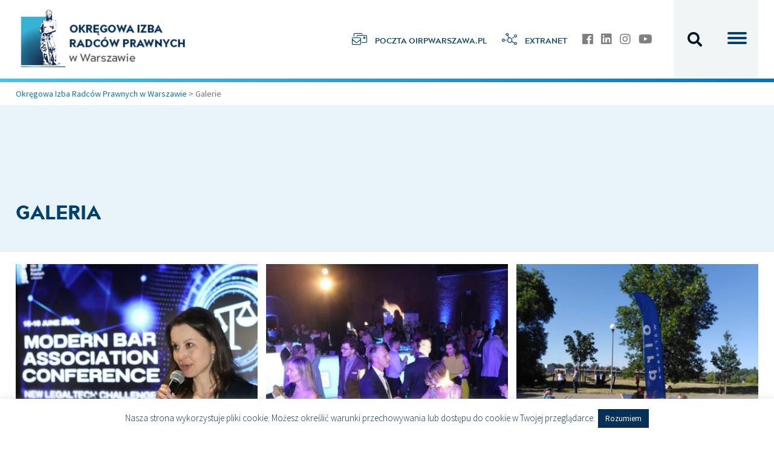

--- FILE ---
content_type: text/html; charset=UTF-8
request_url: https://www.oirpwarszawa.pl/galeria/page/4/
body_size: 16564
content:
 <!doctype html>
 <html lang="pl-PL" itemscope itemtype="https://schema.org/WebSite">
 <head>
 	<meta charset="UTF-8">
 	<meta http-equiv="X-UA-Compatible" content="IE=edge">
 	<meta name="viewport" content="width=device-width, initial-scale=1">
 	<meta name="msapplication-tap-highlight" content="no">
 	<link rel="profile" href="https://gmpg.org/xfn/11">

 	<!-- Mobile Stuff -->
 	<meta http-equiv="X-UA-Compatible" content="IE=edge">
 	<meta name="viewport" content="width=device-width, initial-scale=1">
 	<meta name="msapplication-tap-highlight" content="no">

 	<!-- Chrome on Android -->
 	<meta name="mobile-web-app-capable" content="yes">
 	<meta name="application-name" content="Okręgowa Izba Radców Prawnych w Warszawie">
 	<link rel="icon" sizes="192x192" href="">

 	<!-- Safari on iOS -->
 	<meta name="apple-mobile-web-app-capable" content="yes">
 	<meta name="apple-mobile-web-app-status-bar-style" content="black">
 	<meta name="apple-mobile-web-app-title" content="Okręgowa Izba Radców Prawnych w Warszawie">
 	<link rel="apple-touch-icon" href="">

 	<meta name="theme-color" content="#1e73be">

	 <script>(function(w,d,s,l,i){w[l]=w[l]||[];w[l].push({'gtm.start':
new Date().getTime(),event:'gtm.js'});var f=d.getElementsByTagName(s)[0],
j=d.createElement(s),dl=l!='dataLayer'?'&l='+l:'';j.async=true;j.src=
'https://www.googletagmanager.com/gtm.js?id='+i+dl;f.parentNode.insertBefore(j,f);
})(window,document,'script','dataLayer','GTM-NJ7PMMPP');</script>
	 
 	<title>Galerie &#8211; Strona 4 &#8211; Okręgowa Izba Radców Prawnych w Warszawie</title>
<meta name='robots' content='max-image-preview:large' />
	<style>img:is([sizes="auto" i], [sizes^="auto," i]) { contain-intrinsic-size: 3000px 1500px }</style>
	<link rel='dns-prefetch' href='//fonts.googleapis.com' />
<link rel="alternate" type="application/rss+xml" title="Okręgowa Izba Radców Prawnych w Warszawie &raquo; Kanał z wpisami" href="https://www.oirpwarszawa.pl/feed/" />
<link rel="alternate" type="application/rss+xml" title="Okręgowa Izba Radców Prawnych w Warszawie &raquo; Kanał z komentarzami" href="https://www.oirpwarszawa.pl/comments/feed/" />
<link rel="alternate" type="application/rss+xml" title="Kanał Okręgowa Izba Radców Prawnych w Warszawie &raquo; Galerie" href="https://www.oirpwarszawa.pl/galeria/feed/" />
		<!-- This site uses the Google Analytics by MonsterInsights plugin v9.11.1 - Using Analytics tracking - https://www.monsterinsights.com/ -->
							<script src="//www.googletagmanager.com/gtag/js?id=G-2060K98Z1H"  data-cfasync="false" data-wpfc-render="false" type="text/javascript" async></script>
			<script data-cfasync="false" data-wpfc-render="false" type="text/javascript">
				var mi_version = '9.11.1';
				var mi_track_user = true;
				var mi_no_track_reason = '';
								var MonsterInsightsDefaultLocations = {"page_location":"https:\/\/www.oirpwarszawa.pl\/galeria\/page\/4\/"};
								if ( typeof MonsterInsightsPrivacyGuardFilter === 'function' ) {
					var MonsterInsightsLocations = (typeof MonsterInsightsExcludeQuery === 'object') ? MonsterInsightsPrivacyGuardFilter( MonsterInsightsExcludeQuery ) : MonsterInsightsPrivacyGuardFilter( MonsterInsightsDefaultLocations );
				} else {
					var MonsterInsightsLocations = (typeof MonsterInsightsExcludeQuery === 'object') ? MonsterInsightsExcludeQuery : MonsterInsightsDefaultLocations;
				}

								var disableStrs = [
										'ga-disable-G-2060K98Z1H',
									];

				/* Function to detect opted out users */
				function __gtagTrackerIsOptedOut() {
					for (var index = 0; index < disableStrs.length; index++) {
						if (document.cookie.indexOf(disableStrs[index] + '=true') > -1) {
							return true;
						}
					}

					return false;
				}

				/* Disable tracking if the opt-out cookie exists. */
				if (__gtagTrackerIsOptedOut()) {
					for (var index = 0; index < disableStrs.length; index++) {
						window[disableStrs[index]] = true;
					}
				}

				/* Opt-out function */
				function __gtagTrackerOptout() {
					for (var index = 0; index < disableStrs.length; index++) {
						document.cookie = disableStrs[index] + '=true; expires=Thu, 31 Dec 2099 23:59:59 UTC; path=/';
						window[disableStrs[index]] = true;
					}
				}

				if ('undefined' === typeof gaOptout) {
					function gaOptout() {
						__gtagTrackerOptout();
					}
				}
								window.dataLayer = window.dataLayer || [];

				window.MonsterInsightsDualTracker = {
					helpers: {},
					trackers: {},
				};
				if (mi_track_user) {
					function __gtagDataLayer() {
						dataLayer.push(arguments);
					}

					function __gtagTracker(type, name, parameters) {
						if (!parameters) {
							parameters = {};
						}

						if (parameters.send_to) {
							__gtagDataLayer.apply(null, arguments);
							return;
						}

						if (type === 'event') {
														parameters.send_to = monsterinsights_frontend.v4_id;
							var hookName = name;
							if (typeof parameters['event_category'] !== 'undefined') {
								hookName = parameters['event_category'] + ':' + name;
							}

							if (typeof MonsterInsightsDualTracker.trackers[hookName] !== 'undefined') {
								MonsterInsightsDualTracker.trackers[hookName](parameters);
							} else {
								__gtagDataLayer('event', name, parameters);
							}
							
						} else {
							__gtagDataLayer.apply(null, arguments);
						}
					}

					__gtagTracker('js', new Date());
					__gtagTracker('set', {
						'developer_id.dZGIzZG': true,
											});
					if ( MonsterInsightsLocations.page_location ) {
						__gtagTracker('set', MonsterInsightsLocations);
					}
										__gtagTracker('config', 'G-2060K98Z1H', {"forceSSL":"true","anonymize_ip":"true"} );
										window.gtag = __gtagTracker;										(function () {
						/* https://developers.google.com/analytics/devguides/collection/analyticsjs/ */
						/* ga and __gaTracker compatibility shim. */
						var noopfn = function () {
							return null;
						};
						var newtracker = function () {
							return new Tracker();
						};
						var Tracker = function () {
							return null;
						};
						var p = Tracker.prototype;
						p.get = noopfn;
						p.set = noopfn;
						p.send = function () {
							var args = Array.prototype.slice.call(arguments);
							args.unshift('send');
							__gaTracker.apply(null, args);
						};
						var __gaTracker = function () {
							var len = arguments.length;
							if (len === 0) {
								return;
							}
							var f = arguments[len - 1];
							if (typeof f !== 'object' || f === null || typeof f.hitCallback !== 'function') {
								if ('send' === arguments[0]) {
									var hitConverted, hitObject = false, action;
									if ('event' === arguments[1]) {
										if ('undefined' !== typeof arguments[3]) {
											hitObject = {
												'eventAction': arguments[3],
												'eventCategory': arguments[2],
												'eventLabel': arguments[4],
												'value': arguments[5] ? arguments[5] : 1,
											}
										}
									}
									if ('pageview' === arguments[1]) {
										if ('undefined' !== typeof arguments[2]) {
											hitObject = {
												'eventAction': 'page_view',
												'page_path': arguments[2],
											}
										}
									}
									if (typeof arguments[2] === 'object') {
										hitObject = arguments[2];
									}
									if (typeof arguments[5] === 'object') {
										Object.assign(hitObject, arguments[5]);
									}
									if ('undefined' !== typeof arguments[1].hitType) {
										hitObject = arguments[1];
										if ('pageview' === hitObject.hitType) {
											hitObject.eventAction = 'page_view';
										}
									}
									if (hitObject) {
										action = 'timing' === arguments[1].hitType ? 'timing_complete' : hitObject.eventAction;
										hitConverted = mapArgs(hitObject);
										__gtagTracker('event', action, hitConverted);
									}
								}
								return;
							}

							function mapArgs(args) {
								var arg, hit = {};
								var gaMap = {
									'eventCategory': 'event_category',
									'eventAction': 'event_action',
									'eventLabel': 'event_label',
									'eventValue': 'event_value',
									'nonInteraction': 'non_interaction',
									'timingCategory': 'event_category',
									'timingVar': 'name',
									'timingValue': 'value',
									'timingLabel': 'event_label',
									'page': 'page_path',
									'location': 'page_location',
									'title': 'page_title',
									'referrer' : 'page_referrer',
								};
								for (arg in args) {
																		if (!(!args.hasOwnProperty(arg) || !gaMap.hasOwnProperty(arg))) {
										hit[gaMap[arg]] = args[arg];
									} else {
										hit[arg] = args[arg];
									}
								}
								return hit;
							}

							try {
								f.hitCallback();
							} catch (ex) {
							}
						};
						__gaTracker.create = newtracker;
						__gaTracker.getByName = newtracker;
						__gaTracker.getAll = function () {
							return [];
						};
						__gaTracker.remove = noopfn;
						__gaTracker.loaded = true;
						window['__gaTracker'] = __gaTracker;
					})();
									} else {
										console.log("");
					(function () {
						function __gtagTracker() {
							return null;
						}

						window['__gtagTracker'] = __gtagTracker;
						window['gtag'] = __gtagTracker;
					})();
									}
			</script>
							<!-- / Google Analytics by MonsterInsights -->
		<script type="text/javascript">
/* <![CDATA[ */
window._wpemojiSettings = {"baseUrl":"https:\/\/s.w.org\/images\/core\/emoji\/15.0.3\/72x72\/","ext":".png","svgUrl":"https:\/\/s.w.org\/images\/core\/emoji\/15.0.3\/svg\/","svgExt":".svg","source":{"concatemoji":"https:\/\/www.oirpwarszawa.pl\/wp-includes\/js\/wp-emoji-release.min.js?ver=6.7.4"}};
/*! This file is auto-generated */
!function(i,n){var o,s,e;function c(e){try{var t={supportTests:e,timestamp:(new Date).valueOf()};sessionStorage.setItem(o,JSON.stringify(t))}catch(e){}}function p(e,t,n){e.clearRect(0,0,e.canvas.width,e.canvas.height),e.fillText(t,0,0);var t=new Uint32Array(e.getImageData(0,0,e.canvas.width,e.canvas.height).data),r=(e.clearRect(0,0,e.canvas.width,e.canvas.height),e.fillText(n,0,0),new Uint32Array(e.getImageData(0,0,e.canvas.width,e.canvas.height).data));return t.every(function(e,t){return e===r[t]})}function u(e,t,n){switch(t){case"flag":return n(e,"\ud83c\udff3\ufe0f\u200d\u26a7\ufe0f","\ud83c\udff3\ufe0f\u200b\u26a7\ufe0f")?!1:!n(e,"\ud83c\uddfa\ud83c\uddf3","\ud83c\uddfa\u200b\ud83c\uddf3")&&!n(e,"\ud83c\udff4\udb40\udc67\udb40\udc62\udb40\udc65\udb40\udc6e\udb40\udc67\udb40\udc7f","\ud83c\udff4\u200b\udb40\udc67\u200b\udb40\udc62\u200b\udb40\udc65\u200b\udb40\udc6e\u200b\udb40\udc67\u200b\udb40\udc7f");case"emoji":return!n(e,"\ud83d\udc26\u200d\u2b1b","\ud83d\udc26\u200b\u2b1b")}return!1}function f(e,t,n){var r="undefined"!=typeof WorkerGlobalScope&&self instanceof WorkerGlobalScope?new OffscreenCanvas(300,150):i.createElement("canvas"),a=r.getContext("2d",{willReadFrequently:!0}),o=(a.textBaseline="top",a.font="600 32px Arial",{});return e.forEach(function(e){o[e]=t(a,e,n)}),o}function t(e){var t=i.createElement("script");t.src=e,t.defer=!0,i.head.appendChild(t)}"undefined"!=typeof Promise&&(o="wpEmojiSettingsSupports",s=["flag","emoji"],n.supports={everything:!0,everythingExceptFlag:!0},e=new Promise(function(e){i.addEventListener("DOMContentLoaded",e,{once:!0})}),new Promise(function(t){var n=function(){try{var e=JSON.parse(sessionStorage.getItem(o));if("object"==typeof e&&"number"==typeof e.timestamp&&(new Date).valueOf()<e.timestamp+604800&&"object"==typeof e.supportTests)return e.supportTests}catch(e){}return null}();if(!n){if("undefined"!=typeof Worker&&"undefined"!=typeof OffscreenCanvas&&"undefined"!=typeof URL&&URL.createObjectURL&&"undefined"!=typeof Blob)try{var e="postMessage("+f.toString()+"("+[JSON.stringify(s),u.toString(),p.toString()].join(",")+"));",r=new Blob([e],{type:"text/javascript"}),a=new Worker(URL.createObjectURL(r),{name:"wpTestEmojiSupports"});return void(a.onmessage=function(e){c(n=e.data),a.terminate(),t(n)})}catch(e){}c(n=f(s,u,p))}t(n)}).then(function(e){for(var t in e)n.supports[t]=e[t],n.supports.everything=n.supports.everything&&n.supports[t],"flag"!==t&&(n.supports.everythingExceptFlag=n.supports.everythingExceptFlag&&n.supports[t]);n.supports.everythingExceptFlag=n.supports.everythingExceptFlag&&!n.supports.flag,n.DOMReady=!1,n.readyCallback=function(){n.DOMReady=!0}}).then(function(){return e}).then(function(){var e;n.supports.everything||(n.readyCallback(),(e=n.source||{}).concatemoji?t(e.concatemoji):e.wpemoji&&e.twemoji&&(t(e.twemoji),t(e.wpemoji)))}))}((window,document),window._wpemojiSettings);
/* ]]> */
</script>
<style id='wp-emoji-styles-inline-css' type='text/css'>

	img.wp-smiley, img.emoji {
		display: inline !important;
		border: none !important;
		box-shadow: none !important;
		height: 1em !important;
		width: 1em !important;
		margin: 0 0.07em !important;
		vertical-align: -0.1em !important;
		background: none !important;
		padding: 0 !important;
	}
</style>
<link rel='stylesheet' id='wp-block-library-css' href='https://www.oirpwarszawa.pl/wp-includes/css/dist/block-library/style.min.css?ver=6.7.4' type='text/css' media='all' />
<style id='classic-theme-styles-inline-css' type='text/css'>
/*! This file is auto-generated */
.wp-block-button__link{color:#fff;background-color:#32373c;border-radius:9999px;box-shadow:none;text-decoration:none;padding:calc(.667em + 2px) calc(1.333em + 2px);font-size:1.125em}.wp-block-file__button{background:#32373c;color:#fff;text-decoration:none}
</style>
<style id='global-styles-inline-css' type='text/css'>
:root{--wp--preset--aspect-ratio--square: 1;--wp--preset--aspect-ratio--4-3: 4/3;--wp--preset--aspect-ratio--3-4: 3/4;--wp--preset--aspect-ratio--3-2: 3/2;--wp--preset--aspect-ratio--2-3: 2/3;--wp--preset--aspect-ratio--16-9: 16/9;--wp--preset--aspect-ratio--9-16: 9/16;--wp--preset--color--black: #000000;--wp--preset--color--cyan-bluish-gray: #abb8c3;--wp--preset--color--white: #ffffff;--wp--preset--color--pale-pink: #f78da7;--wp--preset--color--vivid-red: #cf2e2e;--wp--preset--color--luminous-vivid-orange: #ff6900;--wp--preset--color--luminous-vivid-amber: #fcb900;--wp--preset--color--light-green-cyan: #7bdcb5;--wp--preset--color--vivid-green-cyan: #00d084;--wp--preset--color--pale-cyan-blue: #8ed1fc;--wp--preset--color--vivid-cyan-blue: #0693e3;--wp--preset--color--vivid-purple: #9b51e0;--wp--preset--gradient--vivid-cyan-blue-to-vivid-purple: linear-gradient(135deg,rgba(6,147,227,1) 0%,rgb(155,81,224) 100%);--wp--preset--gradient--light-green-cyan-to-vivid-green-cyan: linear-gradient(135deg,rgb(122,220,180) 0%,rgb(0,208,130) 100%);--wp--preset--gradient--luminous-vivid-amber-to-luminous-vivid-orange: linear-gradient(135deg,rgba(252,185,0,1) 0%,rgba(255,105,0,1) 100%);--wp--preset--gradient--luminous-vivid-orange-to-vivid-red: linear-gradient(135deg,rgba(255,105,0,1) 0%,rgb(207,46,46) 100%);--wp--preset--gradient--very-light-gray-to-cyan-bluish-gray: linear-gradient(135deg,rgb(238,238,238) 0%,rgb(169,184,195) 100%);--wp--preset--gradient--cool-to-warm-spectrum: linear-gradient(135deg,rgb(74,234,220) 0%,rgb(151,120,209) 20%,rgb(207,42,186) 40%,rgb(238,44,130) 60%,rgb(251,105,98) 80%,rgb(254,248,76) 100%);--wp--preset--gradient--blush-light-purple: linear-gradient(135deg,rgb(255,206,236) 0%,rgb(152,150,240) 100%);--wp--preset--gradient--blush-bordeaux: linear-gradient(135deg,rgb(254,205,165) 0%,rgb(254,45,45) 50%,rgb(107,0,62) 100%);--wp--preset--gradient--luminous-dusk: linear-gradient(135deg,rgb(255,203,112) 0%,rgb(199,81,192) 50%,rgb(65,88,208) 100%);--wp--preset--gradient--pale-ocean: linear-gradient(135deg,rgb(255,245,203) 0%,rgb(182,227,212) 50%,rgb(51,167,181) 100%);--wp--preset--gradient--electric-grass: linear-gradient(135deg,rgb(202,248,128) 0%,rgb(113,206,126) 100%);--wp--preset--gradient--midnight: linear-gradient(135deg,rgb(2,3,129) 0%,rgb(40,116,252) 100%);--wp--preset--font-size--small: 13px;--wp--preset--font-size--medium: 20px;--wp--preset--font-size--large: 36px;--wp--preset--font-size--x-large: 42px;--wp--preset--spacing--20: 0.44rem;--wp--preset--spacing--30: 0.67rem;--wp--preset--spacing--40: 1rem;--wp--preset--spacing--50: 1.5rem;--wp--preset--spacing--60: 2.25rem;--wp--preset--spacing--70: 3.38rem;--wp--preset--spacing--80: 5.06rem;--wp--preset--shadow--natural: 6px 6px 9px rgba(0, 0, 0, 0.2);--wp--preset--shadow--deep: 12px 12px 50px rgba(0, 0, 0, 0.4);--wp--preset--shadow--sharp: 6px 6px 0px rgba(0, 0, 0, 0.2);--wp--preset--shadow--outlined: 6px 6px 0px -3px rgba(255, 255, 255, 1), 6px 6px rgba(0, 0, 0, 1);--wp--preset--shadow--crisp: 6px 6px 0px rgba(0, 0, 0, 1);}:where(.is-layout-flex){gap: 0.5em;}:where(.is-layout-grid){gap: 0.5em;}body .is-layout-flex{display: flex;}.is-layout-flex{flex-wrap: wrap;align-items: center;}.is-layout-flex > :is(*, div){margin: 0;}body .is-layout-grid{display: grid;}.is-layout-grid > :is(*, div){margin: 0;}:where(.wp-block-columns.is-layout-flex){gap: 2em;}:where(.wp-block-columns.is-layout-grid){gap: 2em;}:where(.wp-block-post-template.is-layout-flex){gap: 1.25em;}:where(.wp-block-post-template.is-layout-grid){gap: 1.25em;}.has-black-color{color: var(--wp--preset--color--black) !important;}.has-cyan-bluish-gray-color{color: var(--wp--preset--color--cyan-bluish-gray) !important;}.has-white-color{color: var(--wp--preset--color--white) !important;}.has-pale-pink-color{color: var(--wp--preset--color--pale-pink) !important;}.has-vivid-red-color{color: var(--wp--preset--color--vivid-red) !important;}.has-luminous-vivid-orange-color{color: var(--wp--preset--color--luminous-vivid-orange) !important;}.has-luminous-vivid-amber-color{color: var(--wp--preset--color--luminous-vivid-amber) !important;}.has-light-green-cyan-color{color: var(--wp--preset--color--light-green-cyan) !important;}.has-vivid-green-cyan-color{color: var(--wp--preset--color--vivid-green-cyan) !important;}.has-pale-cyan-blue-color{color: var(--wp--preset--color--pale-cyan-blue) !important;}.has-vivid-cyan-blue-color{color: var(--wp--preset--color--vivid-cyan-blue) !important;}.has-vivid-purple-color{color: var(--wp--preset--color--vivid-purple) !important;}.has-black-background-color{background-color: var(--wp--preset--color--black) !important;}.has-cyan-bluish-gray-background-color{background-color: var(--wp--preset--color--cyan-bluish-gray) !important;}.has-white-background-color{background-color: var(--wp--preset--color--white) !important;}.has-pale-pink-background-color{background-color: var(--wp--preset--color--pale-pink) !important;}.has-vivid-red-background-color{background-color: var(--wp--preset--color--vivid-red) !important;}.has-luminous-vivid-orange-background-color{background-color: var(--wp--preset--color--luminous-vivid-orange) !important;}.has-luminous-vivid-amber-background-color{background-color: var(--wp--preset--color--luminous-vivid-amber) !important;}.has-light-green-cyan-background-color{background-color: var(--wp--preset--color--light-green-cyan) !important;}.has-vivid-green-cyan-background-color{background-color: var(--wp--preset--color--vivid-green-cyan) !important;}.has-pale-cyan-blue-background-color{background-color: var(--wp--preset--color--pale-cyan-blue) !important;}.has-vivid-cyan-blue-background-color{background-color: var(--wp--preset--color--vivid-cyan-blue) !important;}.has-vivid-purple-background-color{background-color: var(--wp--preset--color--vivid-purple) !important;}.has-black-border-color{border-color: var(--wp--preset--color--black) !important;}.has-cyan-bluish-gray-border-color{border-color: var(--wp--preset--color--cyan-bluish-gray) !important;}.has-white-border-color{border-color: var(--wp--preset--color--white) !important;}.has-pale-pink-border-color{border-color: var(--wp--preset--color--pale-pink) !important;}.has-vivid-red-border-color{border-color: var(--wp--preset--color--vivid-red) !important;}.has-luminous-vivid-orange-border-color{border-color: var(--wp--preset--color--luminous-vivid-orange) !important;}.has-luminous-vivid-amber-border-color{border-color: var(--wp--preset--color--luminous-vivid-amber) !important;}.has-light-green-cyan-border-color{border-color: var(--wp--preset--color--light-green-cyan) !important;}.has-vivid-green-cyan-border-color{border-color: var(--wp--preset--color--vivid-green-cyan) !important;}.has-pale-cyan-blue-border-color{border-color: var(--wp--preset--color--pale-cyan-blue) !important;}.has-vivid-cyan-blue-border-color{border-color: var(--wp--preset--color--vivid-cyan-blue) !important;}.has-vivid-purple-border-color{border-color: var(--wp--preset--color--vivid-purple) !important;}.has-vivid-cyan-blue-to-vivid-purple-gradient-background{background: var(--wp--preset--gradient--vivid-cyan-blue-to-vivid-purple) !important;}.has-light-green-cyan-to-vivid-green-cyan-gradient-background{background: var(--wp--preset--gradient--light-green-cyan-to-vivid-green-cyan) !important;}.has-luminous-vivid-amber-to-luminous-vivid-orange-gradient-background{background: var(--wp--preset--gradient--luminous-vivid-amber-to-luminous-vivid-orange) !important;}.has-luminous-vivid-orange-to-vivid-red-gradient-background{background: var(--wp--preset--gradient--luminous-vivid-orange-to-vivid-red) !important;}.has-very-light-gray-to-cyan-bluish-gray-gradient-background{background: var(--wp--preset--gradient--very-light-gray-to-cyan-bluish-gray) !important;}.has-cool-to-warm-spectrum-gradient-background{background: var(--wp--preset--gradient--cool-to-warm-spectrum) !important;}.has-blush-light-purple-gradient-background{background: var(--wp--preset--gradient--blush-light-purple) !important;}.has-blush-bordeaux-gradient-background{background: var(--wp--preset--gradient--blush-bordeaux) !important;}.has-luminous-dusk-gradient-background{background: var(--wp--preset--gradient--luminous-dusk) !important;}.has-pale-ocean-gradient-background{background: var(--wp--preset--gradient--pale-ocean) !important;}.has-electric-grass-gradient-background{background: var(--wp--preset--gradient--electric-grass) !important;}.has-midnight-gradient-background{background: var(--wp--preset--gradient--midnight) !important;}.has-small-font-size{font-size: var(--wp--preset--font-size--small) !important;}.has-medium-font-size{font-size: var(--wp--preset--font-size--medium) !important;}.has-large-font-size{font-size: var(--wp--preset--font-size--large) !important;}.has-x-large-font-size{font-size: var(--wp--preset--font-size--x-large) !important;}
:where(.wp-block-post-template.is-layout-flex){gap: 1.25em;}:where(.wp-block-post-template.is-layout-grid){gap: 1.25em;}
:where(.wp-block-columns.is-layout-flex){gap: 2em;}:where(.wp-block-columns.is-layout-grid){gap: 2em;}
:root :where(.wp-block-pullquote){font-size: 1.5em;line-height: 1.6;}
</style>
<link rel='stylesheet' id='cookie-law-info-css' href='https://www.oirpwarszawa.pl/wp-content/plugins/cookie-law-info/legacy/public/css/cookie-law-info-public.css?ver=3.3.9.1' type='text/css' media='all' />
<link rel='stylesheet' id='cookie-law-info-gdpr-css' href='https://www.oirpwarszawa.pl/wp-content/plugins/cookie-law-info/legacy/public/css/cookie-law-info-gdpr.css?ver=3.3.9.1' type='text/css' media='all' />
<link rel='stylesheet' id='exit_notifier-frontend-css' href='https://www.oirpwarszawa.pl/wp-content/plugins/exit-notifier/assets/css/frontend.css?ver=1.9.1' type='text/css' media='all' />
<link rel='stylesheet' id='exit_notifier-jAlert-css' href='https://www.oirpwarszawa.pl/wp-content/plugins/exit-notifier/assets/css/jAlert.min.css?ver=1.9.1' type='text/css' media='all' />
<link rel='stylesheet' id='collapscore-css-css' href='https://www.oirpwarszawa.pl/wp-content/plugins/jquery-collapse-o-matic/css/core_style.css?ver=1.0' type='text/css' media='all' />
<link rel='stylesheet' id='collapseomatic-css-css' href='https://www.oirpwarszawa.pl/wp-content/plugins/jquery-collapse-o-matic/css/light_style.css?ver=1.6' type='text/css' media='all' />
<link rel='stylesheet' id='search-filter-plugin-styles-css' href='https://www.oirpwarszawa.pl/wp-content/plugins/search-filter-pro/public/assets/css/search-filter.min.css?ver=2.5.16' type='text/css' media='all' />
<link rel='stylesheet' id='oirp-google-fonts-css' href='https://fonts.googleapis.com/css?family=Source+Sans+Pro%3A300%2C300i%2C400%2C400i%2C700%2C700i&#038;subset=latin-ext&#038;ver=6.7.4' type='text/css' media='all' />
<link rel='stylesheet' id='oirp-style-css' href='https://www.oirpwarszawa.pl/wp-content/themes/oirp/style.css?ver=1637765092' type='text/css' media='' />
<link rel='stylesheet' id='fancybox-css' href='https://www.oirpwarszawa.pl/wp-content/plugins/easy-fancybox/fancybox/1.5.4/jquery.fancybox.min.css?ver=6.7.4' type='text/css' media='screen' />
<style id='fancybox-inline-css' type='text/css'>
#fancybox-content{border-color:#fff;}
</style>
<script type="text/javascript" src="https://www.oirpwarszawa.pl/wp-content/plugins/google-analytics-for-wordpress/assets/js/frontend-gtag.min.js?ver=9.11.1" id="monsterinsights-frontend-script-js" async="async" data-wp-strategy="async"></script>
<script data-cfasync="false" data-wpfc-render="false" type="text/javascript" id='monsterinsights-frontend-script-js-extra'>/* <![CDATA[ */
var monsterinsights_frontend = {"js_events_tracking":"true","download_extensions":"doc,pdf,ppt,zip,xls,docx,pptx,xlsx","inbound_paths":"[]","home_url":"https:\/\/www.oirpwarszawa.pl","hash_tracking":"false","v4_id":"G-2060K98Z1H"};/* ]]> */
</script>
<script type="text/javascript" src="https://www.oirpwarszawa.pl/wp-includes/js/jquery/jquery.min.js?ver=3.7.1" id="jquery-core-js"></script>
<script type="text/javascript" src="https://www.oirpwarszawa.pl/wp-includes/js/jquery/jquery-migrate.min.js?ver=3.4.1" id="jquery-migrate-js"></script>
<script type="text/javascript" id="cookie-law-info-js-extra">
/* <![CDATA[ */
var Cli_Data = {"nn_cookie_ids":[],"cookielist":[],"non_necessary_cookies":[],"ccpaEnabled":"","ccpaRegionBased":"","ccpaBarEnabled":"","strictlyEnabled":["necessary","obligatoire"],"ccpaType":"gdpr","js_blocking":"","custom_integration":"","triggerDomRefresh":"","secure_cookies":""};
var cli_cookiebar_settings = {"animate_speed_hide":"500","animate_speed_show":"500","background":"#fff","border":"#063057","border_on":"","button_1_button_colour":"#063057","button_1_button_hover":"#052646","button_1_link_colour":"#fff","button_1_as_button":"1","button_1_new_win":"","button_2_button_colour":"#333","button_2_button_hover":"#292929","button_2_link_colour":"#444","button_2_as_button":"","button_2_hidebar":"1","button_3_button_colour":"#000","button_3_button_hover":"#000000","button_3_link_colour":"#fff","button_3_as_button":"1","button_3_new_win":"","button_4_button_colour":"#000","button_4_button_hover":"#000000","button_4_link_colour":"#fff","button_4_as_button":"1","button_7_button_colour":"#61a229","button_7_button_hover":"#4e8221","button_7_link_colour":"#fff","button_7_as_button":"1","button_7_new_win":"","font_family":"inherit","header_fix":"","notify_animate_hide":"1","notify_animate_show":"","notify_div_id":"#cookie-law-info-bar","notify_position_horizontal":"right","notify_position_vertical":"bottom","scroll_close":"","scroll_close_reload":"","accept_close_reload":"","reject_close_reload":"","showagain_tab":"","showagain_background":"#fff","showagain_border":"#000","showagain_div_id":"#cookie-law-info-again","showagain_x_position":"100px","text":"#063057","show_once_yn":"","show_once":"10000","logging_on":"","as_popup":"","popup_overlay":"1","bar_heading_text":"","cookie_bar_as":"banner","popup_showagain_position":"bottom-right","widget_position":"left"};
var log_object = {"ajax_url":"https:\/\/www.oirpwarszawa.pl\/wp-admin\/admin-ajax.php"};
/* ]]> */
</script>
<script type="text/javascript" src="https://www.oirpwarszawa.pl/wp-content/plugins/cookie-law-info/legacy/public/js/cookie-law-info-public.js?ver=3.3.9.1" id="cookie-law-info-js"></script>
<script type="text/javascript" id="exit_notifier-frontend-js-extra">
/* <![CDATA[ */
var ExitBoxSettings = {"exitbox_version":"1.9.1","siteroot":"www.oirpwarszawa.pl","siteurl":"http:\/\/www.oirpwarszawa.pl","title":"Przejd\u017a na stron\u0119 internetow\u0105","body":"<p>Czy chcesz otworzy\u0107 to \u0142\u0105cze? {target}<\/p>","GoButtonText":"OTW\u00d3RZ \u0141\u0104CZE","Include_URL":"","CancelButtonText":"ANULUJ","alt_title":"Thank you for visiting our website","alt_body":"<p>The link you have selected is located on another server.  The linked site contains information that has been created, published, maintained, or otherwise posted by institutions or organizations independent of this organization.  We do not endorse, approve, certify, or control any linked websites, their sponsors, or any of their policies, activities, products, or services.  We do not assume responsibility for the accuracy, completeness, or timeliness of the information contained therein.  Visitors to any linked websites should not use or rely on the information contained therein until they have consulted with an independent financial professional.<\/p> <p>Please click \u201cGo to URL\u2026\u201d to leave this website and proceed to the selected site.<\/p>","alt_GoButtonText":"Go to URL...","alt_Include_URL":"on","alt_CancelButtonText":"Cancel","alt_classname":"altExitNotifier","activate_custom_content":"on","apply_to_all_offsite_links":"on","jquery_selector_field":"a[href*=\"\/\/\"]:not([href*=\"www.oirpwarszawa.pl\"])","new_window":"","css_exclusion_class":"noExitNotifier","relnofollow":"","enable_notifier_for_forms":"","apply_to_all_offsite_forms":"on","jquery_form_selector_field":"form[action*=\"\/\/\"]:not([action*=\"www.oirpwarszawa.pl\"])","sa2_or_jAlert":"sa2","theme":"default","backgroundcolor":"black","blurbackground":"","size":"xsm","showAnimation":"fadeIn","hideAnimation":"fadeOut","visual":"","enable_timeout":"","timeout_text_continue":"Continue in {seconds} seconds.","timeout_text_cancel":"Cancel in {seconds} seconds.","continue_or_cancel":"continue","timeout_seconds":"10","enable_progressbar":"","timeout_statement":"on","custom_css":"\nbackground: #0684ce;\nbackground: -moz-linear-gradient(top,  #0684ce 0%, #1e5799 100%);\nbackground: -webkit-gradient(linear, left top, left bottom, color-stop(0%,#0684ce), color-stop(100%,#1e5799));\nbackground: -webkit-linear-gradient(top,  #0684ce 0%,#1e5799 100%);\nbackground: -o-linear-gradient(top,  #0684ce 0%,#1e5799 100%);\nbackground: -ms-linear-gradient(top,  #0684ce 0%,#1e5799 100%);\nbackground: linear-gradient(to bottom,  #0684ce 0%,#1e5799 100%);\nfilter: progid:DXImageTransform.Microsoft.gradient( startColorstr='#0684ce', endColorstr='#1e5799',GradientType=0 );\nborder: 3px solid #1e5799;\n\t\t\t","advanced_custom_css":"","addclasses":"","classestoadd":"","debugtoconsole":""};
/* ]]> */
</script>
<script type="text/javascript" src="https://www.oirpwarszawa.pl/wp-content/plugins/exit-notifier/assets/js/frontend.js?ver=1.9.1" id="exit_notifier-frontend-js"></script>
<script type="text/javascript" src="https://www.oirpwarszawa.pl/wp-content/plugins/exit-notifier/assets/js/jAlert.min.js?ver=1.9.1" id="exit_notifier-jAlert.min-js"></script>
<script type="text/javascript" src="https://www.oirpwarszawa.pl/wp-content/plugins/exit-notifier/assets/js/sweetalert2.all.min.js?ver=1.9.1" id="exit_notifier-sa2.min-js"></script>
<script type="text/javascript" src="https://www.oirpwarszawa.pl/wp-content/plugins/truendo/public/js/truendo-public.js?ver=2.4.1" id="truendo_wordpress-js"></script>
<script type="text/javascript" id="search-filter-plugin-build-js-extra">
/* <![CDATA[ */
var SF_LDATA = {"ajax_url":"https:\/\/www.oirpwarszawa.pl\/wp-admin\/admin-ajax.php","home_url":"https:\/\/www.oirpwarszawa.pl\/","extensions":[]};
/* ]]> */
</script>
<script type="text/javascript" src="https://www.oirpwarszawa.pl/wp-content/plugins/search-filter-pro/public/assets/js/search-filter-build.min.js?ver=2.5.16" id="search-filter-plugin-build-js"></script>
<script type="text/javascript" src="https://www.oirpwarszawa.pl/wp-content/plugins/search-filter-pro/public/assets/js/chosen.jquery.min.js?ver=2.5.16" id="search-filter-plugin-chosen-js"></script>

<!-- OG: 3.3.8 -->
<meta property="og:image" content="https://www.oirpwarszawa.pl/wp-content/uploads/2019/04/page_icon.png"><meta property="og:type" content="website"><meta property="og:locale" content="pl_PL"><meta property="og:site_name" content="Okręgowa Izba Radców Prawnych w Warszawie"><meta property="og:url" content="https://www.oirpwarszawa.pl/galeria/"><meta property="og:title" content="Galerie &#8211; Strona 4 &#8211; Okręgowa Izba Radców Prawnych w Warszawie">

<meta property="twitter:partner" content="ogwp"><meta property="twitter:title" content="Galerie &#8211; Strona 4 &#8211; Okręgowa Izba Radców Prawnych w Warszawie"><meta property="twitter:url" content="https://www.oirpwarszawa.pl/galeria/">
<meta itemprop="image" content="https://www.oirpwarszawa.pl/wp-content/uploads/2019/04/page_icon.png"><meta itemprop="name" content="Galerie &#8211; Strona 4 &#8211; Okręgowa Izba Radców Prawnych w Warszawie">
<!-- /OG -->

<link rel="https://api.w.org/" href="https://www.oirpwarszawa.pl/wp-json/" /><link rel="EditURI" type="application/rsd+xml" title="RSD" href="https://www.oirpwarszawa.pl/xmlrpc.php?rsd" />
<meta name="generator" content="WordPress 6.7.4" />

    <script>
      var gsbOption = '{"gsb_field_default_mode":"grayscale","gsb_field_switcher_position":"bottom-right","gsb_field_ignored_post_ids":"","gsb_field_custom_css":"","gsb_field_is_enabled":0,"gsb_field_is_enable_switcher":0}'
    </script>
    <link rel="icon" href="https://www.oirpwarszawa.pl/wp-content/uploads/2019/04/page_icon-150x150.png" sizes="32x32" />
<link rel="icon" href="https://www.oirpwarszawa.pl/wp-content/uploads/2019/04/page_icon.png" sizes="192x192" />
<link rel="apple-touch-icon" href="https://www.oirpwarszawa.pl/wp-content/uploads/2019/04/page_icon.png" />
<meta name="msapplication-TileImage" content="https://www.oirpwarszawa.pl/wp-content/uploads/2019/04/page_icon.png" />
 </head>

 <body class="archive paged post-type-archive post-type-archive-galeria wp-custom-logo paged-4 post-type-paged-4 hfeed has-featured-image">
	 <noscript><iframe src="https://www.googletagmanager.com/ns.html?id=GTM-NJ7PMMPP"
height="0" width="0" style="display:none;visibility:hidden"></iframe></noscript>
	 
 	 <div id="overlay"></div>

 <div id="mobile-menu-container">
   <div class="wrapper">
	    <div class="internal-icons">
       <div class="oirp-mail">
         <a href="https://poczta.oirpwarszawa.pl/" class="noExitNotifier" target="_blank"><i class="fal fa-mail-bulk"></i> <span>Poczta oirpwarszawa.pl</span></a>
       </div>
       <div class="oirp-extranet">
         <a href="https://extranet.oirpwarszawa.pl/logowanie" class="noExitNotifier" target="_blank"><i class="fal fa-chart-network"></i> <span>Extranet</span></a>
       </div>
     </div>
     <div class="menu-menu-mobile-container"><ul id="mobile-menu" class="menu"><li id="menu-item-93638" class="menu-item menu-item-type-post_type menu-item-object-page current_page_parent menu-item-93638"><a href="https://www.oirpwarszawa.pl/aktualnosci/">Aktualności</a></li>
<li id="menu-item-93647" class="menu-item menu-item-type-post_type menu-item-object-page menu-item-93647"><a href="https://www.oirpwarszawa.pl/o-nas/struktura-oirp/">Struktura OIRP</a></li>
<li id="menu-item-93648" class="menu-item menu-item-type-post_type menu-item-object-page menu-item-93648"><a href="https://www.oirpwarszawa.pl/o-nas/biuro-oirp/">Biuro OIRP</a></li>
<li id="menu-item-93650" class="menu-item menu-item-type-post_type menu-item-object-page menu-item-93650"><a href="https://www.oirpwarszawa.pl/aplikacja/">Aplikacja</a></li>
<li id="menu-item-93646" class="menu-item menu-item-type-post_type menu-item-object-page menu-item-93646"><a href="https://www.oirpwarszawa.pl/wykonywanie-zawodu/">Wykonywanie Zawodu</a></li>
<li id="menu-item-93656" class="menu-item menu-item-type-post_type menu-item-object-page menu-item-93656"><a href="https://www.oirpwarszawa.pl/skladki-i-ubezpieczenia/">Składki i ubezpieczenia</a></li>
<li id="menu-item-93651" class="menu-item menu-item-type-post_type menu-item-object-page menu-item-93651"><a href="https://www.oirpwarszawa.pl/doskonalenie-zawodowe/">Doskonalenie Zawodowe</a></li>
<li id="menu-item-93654" class="menu-item menu-item-type-post_type menu-item-object-page menu-item-93654"><a href="https://www.oirpwarszawa.pl/odpowiedzialnosc-dyscyplinarna/">Odpowiedzialność Dyscyplinarna</a></li>
<li id="menu-item-93657" class="menu-item menu-item-type-post_type menu-item-object-page menu-item-93657"><a href="https://www.oirpwarszawa.pl/mediacje/">Mediacje</a></li>
<li id="menu-item-93643" class="menu-item menu-item-type-post_type menu-item-object-page menu-item-93643"><a href="https://www.oirpwarszawa.pl/pro-bono/">Pro Bono</a></li>
<li id="menu-item-93659" class="menu-item menu-item-type-post_type menu-item-object-page menu-item-93659"><a href="https://www.oirpwarszawa.pl/integracja/">Integracja</a></li>
<li id="menu-item-93660" class="menu-item menu-item-type-post_type menu-item-object-page menu-item-93660"><a href="https://www.oirpwarszawa.pl/wspolpraca-zagraniczna-foregin-cooperation/">Współpraca Zagraniczna/Foregin Cooperation</a></li>
<li id="menu-item-93649" class="menu-item menu-item-type-post_type menu-item-object-page menu-item-93649"><a href="https://www.oirpwarszawa.pl/o-nas/publikacje/">Publikacje</a></li>
<li id="menu-item-93642" class="menu-item menu-item-type-post_type menu-item-object-page menu-item-93642"><a href="https://www.oirpwarszawa.pl/pomoc-techniczna-i-it/">Pomoc techniczna i IT</a></li>
<li id="menu-item-93661" class="menu-item menu-item-type-post_type menu-item-object-page menu-item-93661"><a href="https://www.oirpwarszawa.pl/dodawanie-nowego-ogloszenia/">Dodawanie nowego ogłoszenia</a></li>
<li id="menu-item-94983" class="menu-item menu-item-type-custom menu-item-object-custom menu-item-94983"><a href="https://www.oirpwarszawa.pl/?sfid=53286">Ogłoszenia</a></li>
<li id="menu-item-93644" class="menu-item menu-item-type-post_type menu-item-object-page menu-item-93644"><a href="https://www.oirpwarszawa.pl/regulaminy/">Regulaminy</a></li>
<li id="menu-item-93655" class="menu-item menu-item-type-post_type menu-item-object-page menu-item-privacy-policy menu-item-93655"><a rel="privacy-policy" href="https://www.oirpwarszawa.pl/privacy-policy/">Polityka prywatności</a></li>
<li id="menu-item-93645" class="menu-item menu-item-type-post_type menu-item-object-page menu-item-93645"><a href="https://www.oirpwarszawa.pl/rodo-2/">RODO</a></li>
<li id="menu-item-93640" class="menu-item menu-item-type-post_type menu-item-object-page menu-item-93640"><a href="https://www.oirpwarszawa.pl/kontakt/">Kontakt</a></li>
</ul></div>    
     <div class="social-media-links">

      <a target="_blank" rel="nofollow" href="https://www.facebook.com/oirp.warszawa/" class="social-media-link type-facebook"><i class="fab fa-facebook"></i></a>
  
      <a target="_blank" rel="nofollow" href="https://www.linkedin.com/company/okr%C4%99gowa-izba-radc%C3%B3w-prawnych-w-warszawie-oirp-/?originalSubdomain=pl" class="social-media-link type-linkedin"><i class="fab fa-linkedin"></i></a>
  
      <a target="_blank" rel="nofollow" href="https://www.instagram.com/oirpwwarszawie/" class="social-media-link type-instagram"><i class="fab fa-instagram"></i></a>
  

  
      <a target="_blank" rel="nofollow" href="https://www.youtube.com/channel/UCA0YHsnCzdSNwDdO28LFI-A" class="social-media-link type-youtube"><i class="fab fa-youtube"></i></a>
  
    
</div>
   </div>
 </div>

 <div id="search-container">
   <div class="wrapper">
   <form role="search" method="get" class="search-form" action="https://www.oirpwarszawa.pl/">
   <label>
       <span class="screen-reader-text">Szukaj frazy:</span>
       <input type="search" class="search-field"
           placeholder="Wpisz szukaną frazę..."
           value="" name="s"
           title="Wpisz szukaną frazę..." />
   </label>
   <input type="submit" class="search-submit"
       value="Szukaj" />
     </form>
     <div class="search-close-trigger"><button><i class="fal fa-times"></i></button></div>
   </div>
 </div>

<div id="page" class="site">

	<header id="masthead" class="site-header">
		<div class="wrapper">
      <div class="site-logo">

                <p class="site-title">
            <a href="https://www.oirpwarszawa.pl/" rel="home" title="Okręgowa Izba Radców Prawnych w Warszawie - Strona Okręgowej Izby Radców Prawnych w Warszawie">
              <img src="https://www.oirpwarszawa.pl/wp-content/uploads/2023/04/cropped-projekt-bez-tytulu-5.png" alt="">
            </a>
          </p>
      
      </div>
      <div class="site-navigation">
        <div class="links-container">
          <div class="top-part-nav">
            <div class="oirp-mail">
              <a href="https://poczta.oirpwarszawa.pl/" class="noExitNotifier" target="_blank"><i class="fal fa-mail-bulk"></i> <span>Poczta oirpwarszawa.pl</span></a>
            </div>
            <div class="oirp-extranet">
              <a href="https://extranet.oirpwarszawa.pl/logowanie" class="noExitNotifier" target="_blank"><i class="fal fa-chart-network"></i> <span>Extranet</span></a>
            </div>
            <div class="social-media-links">

      <a target="_blank" rel="nofollow" href="https://www.facebook.com/oirp.warszawa/" class="social-media-link type-facebook"><i class="fab fa-facebook"></i></a>
  
      <a target="_blank" rel="nofollow" href="https://www.linkedin.com/company/okr%C4%99gowa-izba-radc%C3%B3w-prawnych-w-warszawie-oirp-/?originalSubdomain=pl" class="social-media-link type-linkedin"><i class="fab fa-linkedin"></i></a>
  
      <a target="_blank" rel="nofollow" href="https://www.instagram.com/oirpwwarszawie/" class="social-media-link type-instagram"><i class="fab fa-instagram"></i></a>
  

  
      <a target="_blank" rel="nofollow" href="https://www.youtube.com/channel/UCA0YHsnCzdSNwDdO28LFI-A" class="social-media-link type-youtube"><i class="fab fa-youtube"></i></a>
  
    
</div>
          </div>
          <div class="bottom-part-nav">
            <ul id="menu-2019-menu-glowne" class="menu"><li id="menu-item-90987" class="menu-item menu-item-type-post_type menu-item-object-page current_page_parent menu-item-90987"><a href="https://www.oirpwarszawa.pl/aktualnosci/">Aktualności</a></li>
<li id="menu-item-90988" class="menu-item menu-item-type-post_type menu-item-object-page menu-item-90988"><a href="https://www.oirpwarszawa.pl/aplikacja/">Aplikacja</a></li>
<li id="menu-item-90989" class="menu-item menu-item-type-post_type menu-item-object-page menu-item-90989"><a href="https://www.oirpwarszawa.pl/doskonalenie-zawodowe/">Doskonalenie zawodowe</a></li>
<li id="menu-item-90996" class="menu-item menu-item-type-custom menu-item-object-custom menu-item-90996"><a href="/?sfid=53286">Ogłoszenia</a></li>
<li id="menu-item-90990" class="menu-item menu-item-type-post_type menu-item-object-page menu-item-90990"><a href="https://www.oirpwarszawa.pl/kontakt/">Kontakt</a></li>
<li id="menu-item-90995" class="menu-item menu-item-type-post_type menu-item-object-page menu-item-90995"><a href="https://www.oirpwarszawa.pl/o-nas/">O nas</a></li>
</ul>          </div>
        </div>
        <div class="search-trigger-container">
          <button class="search-trigger" type="button">
            <span class="icon">
              <i class="fas fa-search"></i>
            </span>
          </button>
        </div>
        <div class="navigation-trigger">
          <button class="hamburger hamburger--elastic" type="button">
					  <span class="hamburger-box">
					    <span class="hamburger-inner"></span>
					  </span>
					</button>
        </div>
      </div>
		</div>
	</header><!-- #masthead -->

	<div id="content" class="site-content">
<div class="breadcrumbs">
	<div class="wrapper">
		<span property="itemListElement" typeof="ListItem"><a property="item" typeof="WebPage" title="Przejdź do Okręgowa Izba Radców Prawnych w Warszawie." href="https://www.oirpwarszawa.pl" class="home" ><span property="name">Okręgowa Izba Radców Prawnych w Warszawie</span></a><meta property="position" content="1"></span> &gt; <span property="itemListElement" typeof="ListItem"><span property="name" class="archive post-galeria-archive current-item">Galerie</span><meta property="url" content="https://www.oirpwarszawa.pl/galeria/"><meta property="position" content="2"></span>	</div>
</div>
<div id="gallery-archive">
	<div id="primary" class="content-area">
		<main id="main" class="site-main">

		
			<header class="page-header gallery-header">
				<div class="wrapper">
					<div class="page-title">
						<h1>
							Galeria						</h1>
					</div>
				</div>
			</header><!-- .page-header -->

<div class="wrapper gallery-wrapper">
	<!-- <div id="notices-container" class="noticed-content"> -->

		
<article id="post-110565" class="small-gallery post-110565 galeria type-galeria status-publish format-standard has-post-thumbnail hentry">
	<div class="gallery-box-element">
		<a href="https://www.oirpwarszawa.pl/galeria/modern-bar-association-conference-new-legaltech-challenges/" class="gallery-hidden-link"></a>
		<div class="gallery-box-image" style="background-image: url(https://www.oirpwarszawa.pl/wp-content/uploads/2023/06/qy9a0449-420x420.jpg)"></div>
		<div class="gallery-box-title">
			<span>Modern Bar Association Conference: New LegalTech Challenges</span>
		</div>
	</div>
</article><!-- #post-110565 -->

<article id="post-110310" class="small-gallery post-110310 galeria type-galeria status-publish format-standard has-post-thumbnail hentry">
	<div class="gallery-box-element">
		<a href="https://www.oirpwarszawa.pl/galeria/bal-radcy-prawnego-2013/" class="gallery-hidden-link"></a>
		<div class="gallery-box-image" style="background-image: url(https://www.oirpwarszawa.pl/wp-content/uploads/2023/06/gil_1564-420x420.jpg)"></div>
		<div class="gallery-box-title">
			<span>Bal Radcy Prawnego 2023</span>
		</div>
	</div>
</article><!-- #post-110310 -->

<article id="post-110157" class="small-gallery post-110157 galeria type-galeria status-publish format-standard has-post-thumbnail hentry">
	<div class="gallery-box-element">
		<a href="https://www.oirpwarszawa.pl/galeria/piknik-mazowieckich-zawodow-zaufania-publicznego-2023/" class="gallery-hidden-link"></a>
		<div class="gallery-box-image" style="background-image: url(https://www.oirpwarszawa.pl/wp-content/uploads/2023/06/img_20230603_163820-420x420.jpg)"></div>
		<div class="gallery-box-title">
			<span>Piknik Mazowieckich Zawodów Zaufania Publicznego 2023</span>
		</div>
	</div>
</article><!-- #post-110157 -->

<article id="post-109865" class="small-gallery post-109865 galeria type-galeria status-publish format-standard has-post-thumbnail hentry">
	<div class="gallery-box-element">
		<a href="https://www.oirpwarszawa.pl/galeria/xxi-piknik-radcy-prawnego/" class="gallery-hidden-link"></a>
		<div class="gallery-box-image" style="background-image: url(https://www.oirpwarszawa.pl/wp-content/uploads/2023/06/imgl7592-1-420x420.jpg)"></div>
		<div class="gallery-box-title">
			<span>XXI Piknik Radcy Prawnego</span>
		</div>
	</div>
</article><!-- #post-109865 -->

<article id="post-109833" class="small-gallery post-109833 galeria type-galeria status-publish format-standard has-post-thumbnail hentry">
	<div class="gallery-box-element">
		<a href="https://www.oirpwarszawa.pl/galeria/xxiii-turniej-tenisowy-o-puchar-dziekana/" class="gallery-hidden-link"></a>
		<div class="gallery-box-image" style="background-image: url(https://www.oirpwarszawa.pl/wp-content/uploads/2023/06/gil_5175-420x420.jpg)"></div>
		<div class="gallery-box-title">
			<span>XXIII Turniej Tenisowy o Puchar Dziekana</span>
		</div>
	</div>
</article><!-- #post-109833 -->

<article id="post-109267" class="small-gallery post-109267 galeria type-galeria status-publish format-standard has-post-thumbnail hentry">
	<div class="gallery-box-element">
		<a href="https://www.oirpwarszawa.pl/galeria/zgromadzenie-oirp-w-warszawie-2023/" class="gallery-hidden-link"></a>
		<div class="gallery-box-image" style="background-image: url(https://www.oirpwarszawa.pl/wp-content/uploads/2023/05/gil_1205-420x420.jpg)"></div>
		<div class="gallery-box-title">
			<span>Zgromadzenie OIRP w Warszawie 2023</span>
		</div>
	</div>
</article><!-- #post-109267 -->

<article id="post-108863" class="small-gallery post-108863 galeria type-galeria status-publish format-standard has-post-thumbnail hentry">
	<div class="gallery-box-element">
		<a href="https://www.oirpwarszawa.pl/galeria/108863/" class="gallery-hidden-link"></a>
		<div class="gallery-box-image" style="background-image: url(https://www.oirpwarszawa.pl/wp-content/uploads/2023/05/dsc00611-420x420.jpg)"></div>
		<div class="gallery-box-title">
			<span>Prawo &#038; Jazz</span>
		</div>
	</div>
</article><!-- #post-108863 -->

<article id="post-108586" class="small-gallery post-108586 galeria type-galeria status-publish format-standard has-post-thumbnail hentry">
	<div class="gallery-box-element">
		<a href="https://www.oirpwarszawa.pl/galeria/uroczyste-wreczenie-medali-pamiatkowych-z-okazji-40-lecia-samorzadu-radcow-prawnych-18-04-2023/" class="gallery-hidden-link"></a>
		<div class="gallery-box-image" style="background-image: url(https://www.oirpwarszawa.pl/wp-content/uploads/2023/04/gil_9239-420x420.jpg)"></div>
		<div class="gallery-box-title">
			<span>Uroczyste wręczenie medali pamiątkowych z okazji 40-lecia samorządu radców prawnych 18.04.2023</span>
		</div>
	</div>
</article><!-- #post-108586 -->

<article id="post-108081" class="small-gallery post-108081 galeria type-galeria status-publish format-standard has-post-thumbnail hentry">
	<div class="gallery-box-element">
		<a href="https://www.oirpwarszawa.pl/galeria/porozumienie-z-nysba/" class="gallery-hidden-link"></a>
		<div class="gallery-box-image" style="background-image: url(https://www.oirpwarszawa.pl/wp-content/uploads/2023/03/p1020658-scaled-e1680175900800-420x420.jpg)"></div>
		<div class="gallery-box-title">
			<span>Porozumienie z NYSBA</span>
		</div>
	</div>
</article><!-- #post-108081 -->

<article id="post-108029" class="small-gallery post-108029 galeria type-galeria status-publish format-standard has-post-thumbnail hentry">
	<div class="gallery-box-element">
		<a href="https://www.oirpwarszawa.pl/galeria/sniadanie-wielkanocne-w-klubie-radcy-prawnego/" class="gallery-hidden-link"></a>
		<div class="gallery-box-image" style="background-image: url(https://www.oirpwarszawa.pl/wp-content/uploads/2023/03/18-420x420.png)"></div>
		<div class="gallery-box-title">
			<span>Śniadanie Wielkanocne w Klubie Radcy Prawnego</span>
		</div>
	</div>
</article><!-- #post-108029 -->

<article id="post-107500" class="small-gallery post-107500 galeria type-galeria status-publish format-standard has-post-thumbnail hentry">
	<div class="gallery-box-element">
		<a href="https://www.oirpwarszawa.pl/galeria/107500/" class="gallery-hidden-link"></a>
		<div class="gallery-box-image" style="background-image: url(https://www.oirpwarszawa.pl/wp-content/uploads/2023/03/gil_2086-420x420.jpg)"></div>
		<div class="gallery-box-title">
			<span>II Turniej Koszykówki Pucharu Dziekana OIRP w Warszawie</span>
		</div>
	</div>
</article><!-- #post-107500 -->

	<!-- </div> -->

</div>
	</div>
	<div class="navigation">
		<div class="wrapper">
			<div class='wp-pagenavi' role='navigation'>
<a class="previouspostslink" rel="prev" aria-label="Poprzednia strona" href="https://www.oirpwarszawa.pl/galeria/page/3/"><i class="far fa-chevron-left"></i>Nowsze wpisy</a><a class="page smaller" title="Strona 2" href="https://www.oirpwarszawa.pl/galeria/page/2/">2</a><a class="page smaller" title="Strona 3" href="https://www.oirpwarszawa.pl/galeria/page/3/">3</a><span aria-current='page' class='current'>4</span><a class="page larger" title="Strona 5" href="https://www.oirpwarszawa.pl/galeria/page/5/">5</a><a class="page larger" title="Strona 6" href="https://www.oirpwarszawa.pl/galeria/page/6/">6</a><a class="nextpostslink" rel="next" aria-label="Następna strona" href="https://www.oirpwarszawa.pl/galeria/page/5/">Starsze wpisy<i class="far fa-chevron-right"></i></a>
</div>	</div>
</div>
</div>
		</main><!-- #main -->
	</div><!-- #primary -->
</div>

	</div><!-- #content -->

	<footer id="colophon" class="site-footer">
		<div class="top-part-footer">
			<div class="wrapper">
				<div class="site-map">
					<div class="site-map-header">
						<span>Mapa Strony</span>
					</div>
					<div class="site-map-menus">
						<div class="column">
							<ul id="menu-footer-1-kolumna" class="menu"><li id="menu-item-90997" class="menu-item menu-item-type-post_type menu-item-object-page menu-item-90997"><a href="https://www.oirpwarszawa.pl/o-nas/struktura-oirp/">Struktura OIRP</a></li>
<li id="menu-item-90998" class="menu-item menu-item-type-post_type menu-item-object-page menu-item-90998"><a href="https://www.oirpwarszawa.pl/o-nas/biuro-oirp/">Biuro OIRP</a></li>
<li id="menu-item-90999" class="menu-item menu-item-type-post_type menu-item-object-page current_page_parent menu-item-90999"><a href="https://www.oirpwarszawa.pl/aktualnosci/">Aktualności</a></li>
<li id="menu-item-91000" class="menu-item menu-item-type-post_type menu-item-object-page menu-item-91000"><a href="https://www.oirpwarszawa.pl/o-nas/publikacje/">Publikacje</a></li>
<li id="menu-item-107709" class="menu-item menu-item-type-taxonomy menu-item-object-category menu-item-107709"><a href="https://www.oirpwarszawa.pl/kategoria/legaltech/">Komisja LegalTech</a></li>
</ul>						</div>
						<div class="column">
							<ul id="menu-footer-2-kolumna" class="menu"><li id="menu-item-91001" class="menu-item menu-item-type-post_type menu-item-object-page menu-item-91001"><a href="https://www.oirpwarszawa.pl/wykonywanie-zawodu/">Wykonywanie Zawodu</a></li>
<li id="menu-item-91002" class="menu-item menu-item-type-post_type menu-item-object-page menu-item-91002"><a href="https://www.oirpwarszawa.pl/doskonalenie-zawodowe/">Doskonalenie zawodowe</a></li>
<li id="menu-item-91005" class="menu-item menu-item-type-post_type menu-item-object-page menu-item-91005"><a href="https://www.oirpwarszawa.pl/odpowiedzialnosc-dyscyplinarna/">Odpowiedzialność Dyscyplinarna</a></li>
<li id="menu-item-91004" class="menu-item menu-item-type-post_type menu-item-object-page menu-item-91004"><a href="https://www.oirpwarszawa.pl/skladki-i-ubezpieczenia/">Składki i Ubezpieczenia</a></li>
<li id="menu-item-91003" class="menu-item menu-item-type-post_type menu-item-object-page menu-item-91003"><a href="https://www.oirpwarszawa.pl/aplikacja/">Aplikacja</a></li>
</ul>						</div>
						<div class="column">
							<ul id="menu-footer-3-kolumna" class="menu"><li id="menu-item-92054" class="menu-item menu-item-type-post_type menu-item-object-page menu-item-92054"><a href="https://www.oirpwarszawa.pl/pro-bono/">Pro Bono</a></li>
<li id="menu-item-91007" class="menu-item menu-item-type-post_type menu-item-object-page menu-item-91007"><a href="https://www.oirpwarszawa.pl/mediacje/">Mediacje</a></li>
<li id="menu-item-91009" class="menu-item menu-item-type-post_type menu-item-object-page menu-item-91009"><a href="https://www.oirpwarszawa.pl/integracja/">Integracja</a></li>
<li id="menu-item-91010" class="menu-item menu-item-type-post_type menu-item-object-page menu-item-91010"><a href="https://www.oirpwarszawa.pl/wspolpraca-zagraniczna-foregin-cooperation/">Współpraca Zagraniczna/Foregin Cooperation</a></li>
</ul>						</div>
					</div>
				</div>
				<div class="master-footer-links">
					<ul id="menu-footer-glowne" class="menu"><li id="menu-item-91013" class="menu-item menu-item-type-post_type menu-item-object-page menu-item-91013"><a href="https://www.oirpwarszawa.pl/pomoc-techniczna-i-it/">Pomoc techniczna i IT</a></li>
<li id="menu-item-91012" class="menu-item menu-item-type-post_type menu-item-object-page menu-item-91012"><a href="https://www.oirpwarszawa.pl/biuro-prasowe/">Standardy ochrony małoletnich w OIRP w Warszawie</a></li>
<li id="menu-item-91014" class="menu-item menu-item-type-post_type menu-item-object-page menu-item-91014"><a href="https://www.oirpwarszawa.pl/rodo-2/">RODO</a></li>
<li id="menu-item-91015" class="menu-item menu-item-type-post_type menu-item-object-page menu-item-privacy-policy menu-item-91015"><a rel="privacy-policy" href="https://www.oirpwarszawa.pl/privacy-policy/">Polityka prywatności</a></li>
<li id="menu-item-92099" class="menu-item menu-item-type-post_type menu-item-object-page menu-item-92099"><a href="https://www.oirpwarszawa.pl/regulaminy/">Regulaminy</a></li>
</ul>				</div>
			</div>
			<div class="wrapper bottom-top-part">
				<div class="language-switch">
					<div class="link-to-language-page">
						<a href="https://www.oirpwarszawa.pl/what-is-a-attorney-at-law/" class="link-to-language">
							<img src="https://www.oirpwarszawa.pl/wp-content/themes/oirp/images/lang_gb.png" alt="">
						</a>
						<a href="https://www.oirpwarszawa.pl/%d0%be-%d0%bd%d0%b0%d1%81/" class="link-to-language">
							<img src="https://www.oirpwarszawa.pl/wp-content/themes/oirp/images/lang_rus.png" alt="">
						</a>
						<a href="https://www.oirpwarszawa.pl/uber-uns/" class="link-to-language">
							<img src="https://www.oirpwarszawa.pl/wp-content/themes/oirp/images/lang_de.png" alt="">
						</a>
						<a href="https://www.oirpwarszawa.pl/que-es-un-asesor-juridico/" class="link-to-language">
							<img src="https://www.oirpwarszawa.pl/wp-content/themes/oirp/images/lang_esp.png" alt="">
						</a>
						<a href="https://www.oirpwarszawa.pl/cest-quoi-un-conseiller-juridique/" class="link-to-language">
							<img src="https://www.oirpwarszawa.pl/wp-content/themes/oirp/images/lang_fra.png" alt="">
						</a>
						<a href="https://www.oirpwarszawa.pl/chi-siamo/" class="link-to-language">
							<img src="https://www.oirpwarszawa.pl/wp-content/themes/oirp/images/lang_ita.png" alt="">
						</a>
					</div>
				</div>
				<div class="links-to-other">
					<div class="bip-link">
						<a href="https://bip.oirpwarszawa.pl/" target="_blank">
							<img src="https://www.oirpwarszawa.pl/wp-content/themes/oirp/images/bip.png" alt="">
						</a>
					</div>
					<div class="kirp-link">
						<a href="http://www.kirp.pl/" target="_blank">
							<img src="https://www.oirpwarszawa.pl/wp-content/themes/oirp/images/kirp.png" alt="">
						</a>
					</div>
				</div>
			</div>
		</div>
		<div class="bottom-part-footer">
			<div class="wrapper">
				<div class="copyrights">
					Wszelkie prawa zastrzeżone © - 2012 - 2026				</div>
				<div class="creator">
					Projekt i realizacja: Pixels On Fire
				</div>
			</div>
		</div>
		<div class="wrapper">

		</div>
	</footer><!-- #colophon -->
</div><!-- #page -->

<!--googleoff: all--><div id="cookie-law-info-bar" data-nosnippet="true"><span>Nasza strona wykorzystuje pliki cookie.  Możesz określić warunki przechowywania lub dostępu do cookie w Twojej przeglądarce.<a role='button' data-cli_action="accept" id="cookie_action_close_header" class="medium cli-plugin-button cli-plugin-main-button cookie_action_close_header cli_action_button wt-cli-accept-btn">Rozumiem</a></span></div><div id="cookie-law-info-again" data-nosnippet="true"><span id="cookie_hdr_showagain">Privacy &amp; Cookies Policy</span></div><div class="cli-modal" data-nosnippet="true" id="cliSettingsPopup" tabindex="-1" role="dialog" aria-labelledby="cliSettingsPopup" aria-hidden="true">
  <div class="cli-modal-dialog" role="document">
	<div class="cli-modal-content cli-bar-popup">
		  <button type="button" class="cli-modal-close" id="cliModalClose">
			<svg class="" viewBox="0 0 24 24"><path d="M19 6.41l-1.41-1.41-5.59 5.59-5.59-5.59-1.41 1.41 5.59 5.59-5.59 5.59 1.41 1.41 5.59-5.59 5.59 5.59 1.41-1.41-5.59-5.59z"></path><path d="M0 0h24v24h-24z" fill="none"></path></svg>
			<span class="wt-cli-sr-only">Close</span>
		  </button>
		  <div class="cli-modal-body">
			<div class="cli-container-fluid cli-tab-container">
	<div class="cli-row">
		<div class="cli-col-12 cli-align-items-stretch cli-px-0">
			<div class="cli-privacy-overview">
				<h4>Privacy Overview</h4>				<div class="cli-privacy-content">
					<div class="cli-privacy-content-text">This website uses cookies to improve your experience while you navigate through the website. Out of these, the cookies that are categorized as necessary are stored on your browser as they are essential for the working of basic functionalities of the website. We also use third-party cookies that help us analyze and understand how you use this website. These cookies will be stored in your browser only with your consent. You also have the option to opt-out of these cookies. But opting out of some of these cookies may affect your browsing experience.</div>
				</div>
				<a class="cli-privacy-readmore" aria-label="Show more" role="button" data-readmore-text="Show more" data-readless-text="Show less"></a>			</div>
		</div>
		<div class="cli-col-12 cli-align-items-stretch cli-px-0 cli-tab-section-container">
												<div class="cli-tab-section">
						<div class="cli-tab-header">
							<a role="button" tabindex="0" class="cli-nav-link cli-settings-mobile" data-target="necessary" data-toggle="cli-toggle-tab">
								Necessary							</a>
															<div class="wt-cli-necessary-checkbox">
									<input type="checkbox" class="cli-user-preference-checkbox"  id="wt-cli-checkbox-necessary" data-id="checkbox-necessary" checked="checked"  />
									<label class="form-check-label" for="wt-cli-checkbox-necessary">Necessary</label>
								</div>
								<span class="cli-necessary-caption">Always Enabled</span>
													</div>
						<div class="cli-tab-content">
							<div class="cli-tab-pane cli-fade" data-id="necessary">
								<div class="wt-cli-cookie-description">
									Necessary cookies are absolutely essential for the website to function properly. This category only includes cookies that ensures basic functionalities and security features of the website. These cookies do not store any personal information.								</div>
							</div>
						</div>
					</div>
																	<div class="cli-tab-section">
						<div class="cli-tab-header">
							<a role="button" tabindex="0" class="cli-nav-link cli-settings-mobile" data-target="non-necessary" data-toggle="cli-toggle-tab">
								Non-necessary							</a>
															<div class="cli-switch">
									<input type="checkbox" id="wt-cli-checkbox-non-necessary" class="cli-user-preference-checkbox"  data-id="checkbox-non-necessary" checked='checked' />
									<label for="wt-cli-checkbox-non-necessary" class="cli-slider" data-cli-enable="Enabled" data-cli-disable="Disabled"><span class="wt-cli-sr-only">Non-necessary</span></label>
								</div>
													</div>
						<div class="cli-tab-content">
							<div class="cli-tab-pane cli-fade" data-id="non-necessary">
								<div class="wt-cli-cookie-description">
									Any cookies that may not be particularly necessary for the website to function and is used specifically to collect user personal data via analytics, ads, other embedded contents are termed as non-necessary cookies. It is mandatory to procure user consent prior to running these cookies on your website.								</div>
							</div>
						</div>
					</div>
										</div>
	</div>
</div>
		  </div>
		  <div class="cli-modal-footer">
			<div class="wt-cli-element cli-container-fluid cli-tab-container">
				<div class="cli-row">
					<div class="cli-col-12 cli-align-items-stretch cli-px-0">
						<div class="cli-tab-footer wt-cli-privacy-overview-actions">
						
															<a id="wt-cli-privacy-save-btn" role="button" tabindex="0" data-cli-action="accept" class="wt-cli-privacy-btn cli_setting_save_button wt-cli-privacy-accept-btn cli-btn">SAVE &amp; ACCEPT</a>
													</div>
						
					</div>
				</div>
			</div>
		</div>
	</div>
  </div>
</div>
<div class="cli-modal-backdrop cli-fade cli-settings-overlay"></div>
<div class="cli-modal-backdrop cli-fade cli-popupbar-overlay"></div>
<!--googleon: all--><script type="text/javascript" id="collapseomatic-js-js-before">
/* <![CDATA[ */
const com_options = {"colomatduration":"fast","colomatslideEffect":"slideFade","colomatpauseInit":"","colomattouchstart":""}
/* ]]> */
</script>
<script type="text/javascript" src="https://www.oirpwarszawa.pl/wp-content/plugins/jquery-collapse-o-matic/js/collapse.js?ver=1.7.2" id="collapseomatic-js-js"></script>
<script type="text/javascript" src="https://www.oirpwarszawa.pl/wp-includes/js/jquery/ui/core.min.js?ver=1.13.3" id="jquery-ui-core-js"></script>
<script type="text/javascript" src="https://www.oirpwarszawa.pl/wp-includes/js/jquery/ui/datepicker.min.js?ver=1.13.3" id="jquery-ui-datepicker-js"></script>
<script type="text/javascript" id="jquery-ui-datepicker-js-after">
/* <![CDATA[ */
jQuery(function(jQuery){jQuery.datepicker.setDefaults({"closeText":"Zamknij","currentText":"Dzisiaj","monthNames":["stycze\u0144","luty","marzec","kwiecie\u0144","maj","czerwiec","lipiec","sierpie\u0144","wrzesie\u0144","pa\u017adziernik","listopad","grudzie\u0144"],"monthNamesShort":["sty","lut","mar","kwi","maj","cze","lip","sie","wrz","pa\u017a","lis","gru"],"nextText":"Nast\u0119pny","prevText":"Poprzedni","dayNames":["niedziela","poniedzia\u0142ek","wtorek","\u015broda","czwartek","pi\u0105tek","sobota"],"dayNamesShort":["niedz.","pon.","wt.","\u015br.","czw.","pt.","sob."],"dayNamesMin":["N","P","W","\u015a","C","P","S"],"dateFormat":"d MM yy","firstDay":1,"isRTL":false});});
/* ]]> */
</script>
<script type="text/javascript" src="https://www.oirpwarszawa.pl/wp-content/themes/oirp/js/scripts-data.js?ver=20190104" id="oirp-scripts-data-js"></script>
<script type="text/javascript" src="https://www.oirpwarszawa.pl/wp-content/themes/oirp/js/scripts.js?ver=20190105" id="oirp-scripts-js"></script>
<script type="text/javascript" src="https://www.oirpwarszawa.pl/wp-content/themes/oirp/js/navigation.js?ver=20151215" id="oirp-navigation-js"></script>
<script type="text/javascript" src="https://www.oirpwarszawa.pl/wp-content/themes/oirp/js/skip-link-focus-fix.js?ver=20151215" id="oirp-skip-link-focus-fix-js"></script>
<script type="text/javascript" src="https://www.oirpwarszawa.pl/wp-content/plugins/easy-fancybox/vendor/purify.min.js?ver=6.7.4" id="fancybox-purify-js"></script>
<script type="text/javascript" id="jquery-fancybox-js-extra">
/* <![CDATA[ */
var efb_i18n = {"close":"Close","next":"Next","prev":"Previous","startSlideshow":"Start slideshow","toggleSize":"Toggle size"};
/* ]]> */
</script>
<script type="text/javascript" src="https://www.oirpwarszawa.pl/wp-content/plugins/easy-fancybox/fancybox/1.5.4/jquery.fancybox.min.js?ver=6.7.4" id="jquery-fancybox-js"></script>
<script type="text/javascript" id="jquery-fancybox-js-after">
/* <![CDATA[ */
var fb_timeout, fb_opts={'autoScale':true,'showCloseButton':true,'margin':20,'pixelRatio':'false','centerOnScroll':true,'enableEscapeButton':true,'overlayShow':true,'hideOnOverlayClick':true,'minVpHeight':320,'disableCoreLightbox':'true','enableBlockControls':'true','fancybox_openBlockControls':'true' };
if(typeof easy_fancybox_handler==='undefined'){
var easy_fancybox_handler=function(){
jQuery([".nolightbox","a.wp-block-file__button","a.pin-it-button","a[href*='pinterest.com\/pin\/create']","a[href*='facebook.com\/share']","a[href*='twitter.com\/share']"].join(',')).addClass('nofancybox');
jQuery('a.fancybox-close').on('click',function(e){e.preventDefault();jQuery.fancybox.close()});
/* IMG */
						var unlinkedImageBlocks=jQuery(".wp-block-image > img:not(.nofancybox,figure.nofancybox>img)");
						unlinkedImageBlocks.wrap(function() {
							var href = jQuery( this ).attr( "src" );
							return "<a href='" + href + "'></a>";
						});
var fb_IMG_select=jQuery('a[href*=".jpg" i]:not(.nofancybox,li.nofancybox>a,figure.nofancybox>a),area[href*=".jpg" i]:not(.nofancybox),a[href*=".jpeg" i]:not(.nofancybox,li.nofancybox>a,figure.nofancybox>a),area[href*=".jpeg" i]:not(.nofancybox),a[href*=".png" i]:not(.nofancybox,li.nofancybox>a,figure.nofancybox>a),area[href*=".png" i]:not(.nofancybox)');
fb_IMG_select.addClass('fancybox image');
var fb_IMG_sections=jQuery('.gallery,.wp-block-gallery,.tiled-gallery,.wp-block-jetpack-tiled-gallery,.ngg-galleryoverview,.ngg-imagebrowser,.nextgen_pro_blog_gallery,.nextgen_pro_film,.nextgen_pro_horizontal_filmstrip,.ngg-pro-masonry-wrapper,.ngg-pro-mosaic-container,.nextgen_pro_sidescroll,.nextgen_pro_slideshow,.nextgen_pro_thumbnail_grid,.tiled-gallery');
fb_IMG_sections.each(function(){jQuery(this).find(fb_IMG_select).attr('rel','gallery-'+fb_IMG_sections.index(this));});
jQuery('a.fancybox,area.fancybox,.fancybox>a').each(function(){jQuery(this).fancybox(jQuery.extend(true,{},fb_opts,{'transition':'elastic','transitionIn':'elastic','easingIn':'easeOutBack','transitionOut':'elastic','easingOut':'easeInBack','opacity':false,'hideOnContentClick':false,'titleShow':false,'titlePosition':'over','titleFromAlt':true,'showNavArrows':true,'enableKeyboardNav':true,'cyclic':false,'mouseWheel':'true'}))});
/* YouTube */
jQuery('a[href*="youtu.be/" i],area[href*="youtu.be/" i],a[href*="youtube.com/" i],area[href*="youtube.com/" i]' ).filter(function(){return this.href.match(/\/(?:youtu\.be|watch\?|embed\/)/);}).not('.nofancybox,li.nofancybox>a').addClass('fancybox-youtube');
jQuery('a.fancybox-youtube,area.fancybox-youtube,.fancybox-youtube>a').each(function(){jQuery(this).fancybox(jQuery.extend(true,{},fb_opts,{'type':'iframe','width':640,'height':360,'keepRatio':1,'aspectRatio':1,'titleShow':false,'titlePosition':'float','titleFromAlt':true,'onStart':function(a,i,o){var splitOn=a[i].href.indexOf("?");var urlParms=(splitOn>-1)?a[i].href.substring(splitOn):"";o.allowfullscreen=(urlParms.indexOf("fs=0")>-1)?false:true;o.href=a[i].href.replace(/https?:\/\/(?:www\.)?youtu(?:\.be\/([^\?]+)\??|be\.com\/watch\?(.*(?=v=))v=([^&]+))(.*)/gi,"https://www.youtube.com/embed/$1$3?$2$4&autoplay=1");}}))});
/* Vimeo */
jQuery('a[href*="vimeo.com/" i],area[href*="vimeo.com/" i]' ).filter(function(){return this.href.match(/\/(?:[0-9]+|video\/)/);}).not('.nofancybox,li.nofancybox>a').addClass('fancybox-vimeo');
jQuery('a.fancybox-vimeo,area.fancybox-vimeo,.fancybox-vimeo>a').each(function(){jQuery(this).fancybox(jQuery.extend(true,{},fb_opts,{'type':'iframe','width':500,'height':281,'keepRatio':1,'aspectRatio':1,'titleShow':false,'titlePosition':'float','titleFromAlt':true,'onStart':function(a,i,o){var splitOn=a[i].href.indexOf("?");var urlParms=(splitOn>-1)?a[i].href.substring(splitOn):"";o.allowfullscreen=(urlParms.indexOf("fullscreen=0")>-1)?false:true;o.href=a[i].href.replace(/https?:\/\/(?:www\.)?vimeo\.com\/([0-9]+)\??(.*)/gi,"https://player.vimeo.com/video/$1?$2&autoplay=1");}}))});
};};
jQuery(easy_fancybox_handler);jQuery(document).on('post-load',easy_fancybox_handler);
/* ]]> */
</script>
<script type="text/javascript" src="https://www.oirpwarszawa.pl/wp-content/plugins/easy-fancybox/vendor/jquery.easing.min.js?ver=1.4.1" id="jquery-easing-js"></script>
<script type="text/javascript" src="https://www.oirpwarszawa.pl/wp-content/plugins/easy-fancybox/vendor/jquery.mousewheel.min.js?ver=3.1.13" id="jquery-mousewheel-js"></script>

</body>
</html>
